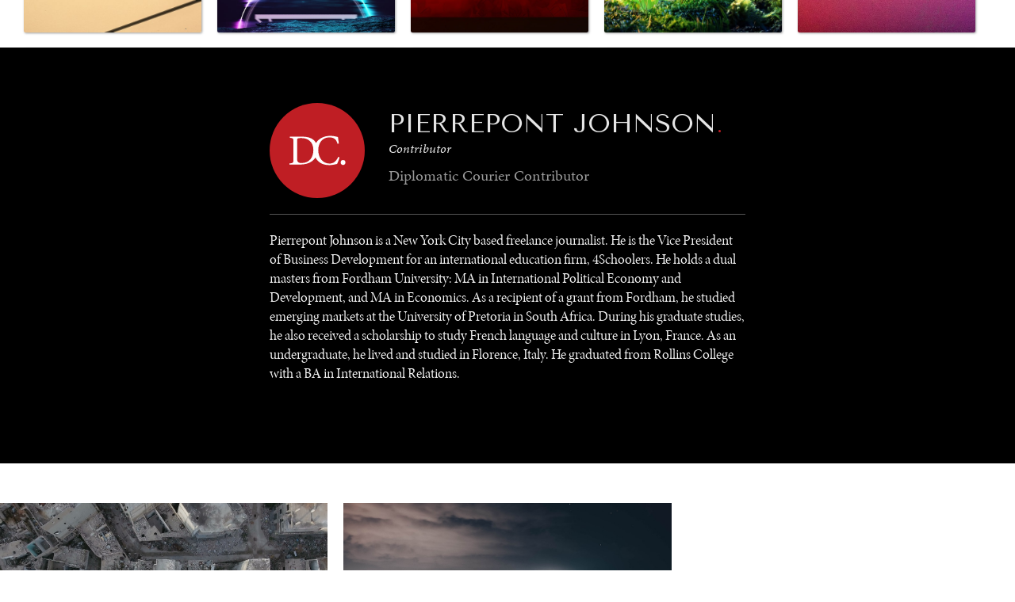

--- FILE ---
content_type: text/html
request_url: https://www.diplomaticourier.com/people/pierrepont-johnson
body_size: 11563
content:
<!DOCTYPE html><!-- Last Published: Tue Jan 20 2026 18:42:08 GMT+0000 (Coordinated Universal Time) --><html data-wf-domain="www.diplomaticourier.com" data-wf-page="65ca3a1597f6525922fa03dd" data-wf-site="5fa4da31b6c3a4e610fd2d5a" lang="en" data-wf-collection="65ca3a1597f6525922fa037d" data-wf-item-slug="pierrepont-johnson"><head><meta charset="utf-8"/><title>Pierrepont Johnson  // Contributor</title><meta content="Pierrepont Johnson is a New York City based freelance journalist. He is the Vice President of Business Development for an international education firm, 4Schoolers. He holds a dual masters from Fordham University: MA in International Political Economy and Development, and MA in Economics. // Diplomatic Courier" name="description"/><meta content="Pierrepont Johnson  // Contributor" property="og:title"/><meta content="Pierrepont Johnson is a New York City based freelance journalist. He is the Vice President of Business Development for an international education firm, 4Schoolers. He holds a dual masters from Fordham University: MA in International Political Economy and Development, and MA in Economics. // Diplomatic Courier" property="og:description"/><meta content="" property="og:image"/><meta content="Pierrepont Johnson  // Contributor" property="twitter:title"/><meta content="Pierrepont Johnson is a New York City based freelance journalist. He is the Vice President of Business Development for an international education firm, 4Schoolers. He holds a dual masters from Fordham University: MA in International Political Economy and Development, and MA in Economics. // Diplomatic Courier" property="twitter:description"/><meta content="" property="twitter:image"/><meta property="og:type" content="website"/><meta content="summary_large_image" name="twitter:card"/><meta content="width=device-width, initial-scale=1" name="viewport"/><link href="https://cdn.prod.website-files.com/5fa4da31b6c3a4e610fd2d5a/css/the-diplomatic-courier.shared.4d4404f63.min.css" rel="stylesheet" type="text/css" integrity="sha384-TUQE9jx/xHp3stqXG48QFgVS1mAQ5pgFHJMhEcX9smafOloTm/XB75tqnnDtO7/N" crossorigin="anonymous"/><link href="https://fonts.googleapis.com" rel="preconnect"/><link href="https://fonts.gstatic.com" rel="preconnect" crossorigin="anonymous"/><script src="https://ajax.googleapis.com/ajax/libs/webfont/1.6.26/webfont.js" type="text/javascript"></script><script type="text/javascript">WebFont.load({  google: {    families: ["Montserrat:100,100italic,200,200italic,300,300italic,400,400italic,500,500italic,600,600italic,700,700italic,800,800italic,900,900italic","Tenor Sans:regular","Source Serif Pro:regular,700","Libre Franklin:regular,600"]  }});</script><script src="https://use.typekit.net/kao3qjv.js" type="text/javascript"></script><script type="text/javascript">try{Typekit.load();}catch(e){}</script><script type="text/javascript">!function(o,c){var n=c.documentElement,t=" w-mod-";n.className+=t+"js",("ontouchstart"in o||o.DocumentTouch&&c instanceof DocumentTouch)&&(n.className+=t+"touch")}(window,document);</script><link href="https://cdn.prod.website-files.com/5fa4da31b6c3a4e610fd2d5a/5fa4da31b6c3a47915fd2d8f_favicon.png" rel="shortcut icon" type="image/x-icon"/><link href="https://cdn.prod.website-files.com/5fa4da31b6c3a4e610fd2d5a/5fa4da31b6c3a46695fd2d90_DC-webclip.png" rel="apple-touch-icon"/><script async="" src="https://www.googletagmanager.com/gtag/js?id=UA-917227-4"></script><script type="text/javascript">window.dataLayer = window.dataLayer || [];function gtag(){dataLayer.push(arguments);}gtag('js', new Date());gtag('config', 'UA-917227-4', {'anonymize_ip': false});</script><script async src="https://cdn.jsdelivr.net/npm/@finsweet/cookie-consent@1/fs-cc.js" fs-cc-mode="opt-in"></script>

<style>
  body {
  -moz-font-feature-settings: "liga" on;
  -moz-osx-font-smoothing: grayscale;
  -webkit-font-smoothing: antialiased;
  font-feature-settings: "liga" on;
  text-rendering: optimizeLegibility;
}
</style>

<style>
div.paragraph.w-richtext{
  white-space: pre-line !important;
  }
  br {display:none;}

</style>
<script>
function printContent(el){
	var restorepage = document.body.innerHTML;
	var printcontent = document.getElementById(el).innerHTML;
	document.body.innerHTML = printcontent;
	window.print();
	document.body.innerHTML = restorepage;
}
</script>

<script type="text/javascript">
    (function(c,l,a,r,i,t,y){
        c[a]=c[a]||function(){(c[a].q=c[a].q||[]).push(arguments)};
        t=l.createElement(r);t.async=1;t.src="https://www.clarity.ms/tag/"+i;
        y=l.getElementsByTagName(r)[0];y.parentNode.insertBefore(t,y);
    })(window, document, "clarity", "script", "dcuaplnq77");
</script>



<script>
document.addEventListener('DOMContentLoaded', function() {
    // Select all anchors and images within the document
    var links = document.querySelectorAll('a[href^="http://"], img[src^="http://"]');

    // Iterate over each link and replace 'http' with 'https'
    links.forEach(function(link) {
        if (link.href) {
            link.href = link.href.replace('http://', 'https://');
        } else if (link.src) {
            link.src = link.src.replace('http://', 'https://');
        }
    });
});
</script>

 <script type="application/ld+json">
    {
      "@context": "https://schema.org",
      "@type": "Organization",
      "image": "https://assets-global.website-files.com/5fa4da31b6c3a4e610fd2d5a/5fa4da31b6c3a467a9fd2ddb_dc.logo.white.full.svg",
      "url": "https://www.diplomaticourier.com",
      "sameAs": ["https://diplomaticourier.com"],
      "logo": "https://assets-global.website-files.com/5fa4da31b6c3a4e610fd2d5a/5fa4da31b6c3a467a9fd2ddb_dc.logo.white.full.svg",
      "name": "Diplomatic Courier",
      "description": "Connecting global publics to leaders in international affairs, diplomacy, social good, technology, business, and more."
    }
    </script><link rel="canonical" href="https://www.diplomaticourier.com/people/pierrepont-johnson" />
<meta property="og:url" content="https://www.diplomaticourier.com/people/pierrepont-johnson"></head><body><div data-collapse="tiny" data-animation="default" data-duration="400" data-easing="ease" data-easing2="ease" role="banner" class="navigation w-nav"><div data-w-id="06cb82c4-68a2-2c88-e447-ad93b93c221f" class="nav-menu"><a href="/" class="navigation-link main-nav w-inline-block"><div>home</div></a><a href="/about" class="navigation-link main-nav w-inline-block"><div>About</div></a><a href="/team" class="navigation-link main-nav w-inline-block"><div>Team</div></a><a href="/news-media" class="navigation-link main-nav w-inline-block"><div>News &amp; Media</div></a><a href="/print" class="navigation-link main-nav w-inline-block"><div>In Print</div></a><a href="/latest-posts" class="navigation-link main-nav w-inline-block"><div>all articles</div></a><a href="/submissions" class="navigation-link main-nav w-inline-block"><div>submissions</div></a></div><div class="navigation-container"><div class="main-nav-left"><a data-w-id="42f40efb-e7de-1589-e3f6-a477a8b94057" href="#" class="nav-icon-container w-inline-block"><div data-w-id="935fe8c2-7f82-a651-b908-bcb875b6e40c" class="menu-line"></div><div data-w-id="1faf7ea5-762c-0a3c-0144-a34f1a8f4b53" class="menu-line"></div><div data-w-id="2f146f24-5d38-01bd-5874-e4b99f1ee583" class="menu-line"></div></a><a href="/" class="logo main-nav-brand w-inline-block"><img src="https://cdn.prod.website-files.com/5fa4da31b6c3a4e610fd2d5a/5fa4da31b6c3a467a9fd2ddb_dc.logo.white.full.svg" alt="" class="image-logo"/></a><div class="subnav-top"><div class="subnav-topics-list"><div class="collection-list-wrapper w-dyn-list"><div role="list" class="topics-list w-dyn-items"><div role="listitem" class="subnav-list-item inline-list-item w-dyn-item"><a href="/topics/diplomacy" class="sub-nav-link" data-ix="subnav-close-2">Diplomacy</a></div><div role="listitem" class="subnav-list-item inline-list-item w-dyn-item"><a href="/topics/economy" class="sub-nav-link" data-ix="subnav-close-2">Economy</a></div><div role="listitem" class="subnav-list-item inline-list-item w-dyn-item"><a href="/topics/energy" class="sub-nav-link" data-ix="subnav-close-2">Energy</a></div><div role="listitem" class="subnav-list-item inline-list-item w-dyn-item"><a href="/topics/environment" class="sub-nav-link" data-ix="subnav-close-2">Environment</a></div><div role="listitem" class="subnav-list-item inline-list-item w-dyn-item"><a href="/topics/health" class="sub-nav-link" data-ix="subnav-close-2">Health</a></div><div role="listitem" class="subnav-list-item inline-list-item w-dyn-item"><a href="/topics/politics" class="sub-nav-link" data-ix="subnav-close-2">Politics</a></div><div role="listitem" class="subnav-list-item inline-list-item w-dyn-item"><a href="/topics/security" class="sub-nav-link" data-ix="subnav-close-2">Security</a></div><div role="listitem" class="subnav-list-item inline-list-item w-dyn-item"><a href="/topics/technology" class="sub-nav-link" data-ix="subnav-close-2">Technology</a></div></div></div><div class="sub-nav-divider"></div><a data-w-id="4d061a5c-f987-2f90-12ec-ad08f5d8a8aa" href="#" class="sub-nav-link hide w-inline-block"><div>Browse All</div></a><a data-w-id="eee1bb03-3726-b3d0-6888-96758359627a" href="#" class="view-more-topics w-inline-block"></a></div></div></div><div class="mn-middle hide" data-ix="subnav-hover-fix"><a href="#" class="mn-channel-image w-inline-block"></a><a href="#" class="sub-nav-open w-inline-block" data-ix="subnav-open"></a><a href="#" class="close-subnav-button w-inline-block" data-ix="subnav-close"></a></div><div class="main-nav-right"><a data-w-id="9b4ebe1a-9f4c-0dab-11f9-58dc82b8c428" href="#" target="_blank" class="nav-center-dropdown-icon browse desktop-hide w-inline-block"><div>browse</div></a><a rel="noopener" href="https://57be155b.sibforms.com/serve/[base64]" target="_blank" class="nav-center-dropdown-icon browse mobile-hide w-inline-block"><div><strong class="bold-text-3">Newsletter</strong></div></a><a rel="noopener" href="https://worldin2050.diplomaticourier.com/" target="_blank" class="nav-center-dropdown-icon browse mobile-hide w-inline-block"><div>World in 2050</div></a><div class="search-button-container"><a data-w-id="d92e23fa-813c-7fdc-6a80-95ffd9337ba1" href="#" class="search-toggle-button w-inline-block"></a></div></div></div><div class="search-overlay-container initial"><form action="/search" class="search-field-container w-form"><input class="search-input w-input" maxlength="256" name="query" placeholder="I&#x27;m looking for…" type="search" id="search" required=""/><input type="submit" class="search-button w-button" value="Search"/></form><a href="#" class="cancel-search-button w-inline-block" data-ix="hide-search-overlay"></a></div><div class="browse-menu initial"><div class="browse-menu-header"><div class="browse-header-left"><div class="dc-brand"></div><div>Browse Articles</div></div><a data-w-id="7ae7f685-c24d-535c-44cf-5fac09999a9a" href="#" class="close-browser-overlay w-inline-block"></a></div><div class="browse-section twothirds"><h3>topics</h3><div class="w-dyn-list"><div role="list" class="browse-list w-dyn-items"><div role="listitem" class="browse-item w-dyn-item"><a data-w-id="16f3f98b-1d39-3f87-e4e3-00d8ce215860" href="/topics/brics" class="w-inline-block"><div>BRICS</div></a></div><div role="listitem" class="browse-item w-dyn-item"><a data-w-id="16f3f98b-1d39-3f87-e4e3-00d8ce215860" href="/topics/book-review" class="w-inline-block"><div>Book Reviews</div></a></div><div role="listitem" class="browse-item w-dyn-item"><a data-w-id="16f3f98b-1d39-3f87-e4e3-00d8ce215860" href="/topics/cities" class="w-inline-block"><div>Cities</div></a></div><div role="listitem" class="browse-item w-dyn-item"><a data-w-id="16f3f98b-1d39-3f87-e4e3-00d8ce215860" href="/topics/culture" class="w-inline-block"><div>Culture</div></a></div><div role="listitem" class="browse-item w-dyn-item"><a data-w-id="16f3f98b-1d39-3f87-e4e3-00d8ce215860" href="/topics/diplomacy" class="w-inline-block"><div>Diplomacy</div></a></div><div role="listitem" class="browse-item w-dyn-item"><a data-w-id="16f3f98b-1d39-3f87-e4e3-00d8ce215860" href="/topics/economy" class="w-inline-block"><div>Economy</div></a></div><div role="listitem" class="browse-item w-dyn-item"><a data-w-id="16f3f98b-1d39-3f87-e4e3-00d8ce215860" href="/topics/education" class="w-inline-block"><div>Education</div></a></div><div role="listitem" class="browse-item w-dyn-item"><a data-w-id="16f3f98b-1d39-3f87-e4e3-00d8ce215860" href="/topics/energy" class="w-inline-block"><div>Energy</div></a></div><div role="listitem" class="browse-item w-dyn-item"><a data-w-id="16f3f98b-1d39-3f87-e4e3-00d8ce215860" href="/topics/environment" class="w-inline-block"><div>Environment</div></a></div><div role="listitem" class="browse-item w-dyn-item"><a data-w-id="16f3f98b-1d39-3f87-e4e3-00d8ce215860" href="/topics/food-security" class="w-inline-block"><div>Food Security</div></a></div><div role="listitem" class="browse-item w-dyn-item"><a data-w-id="16f3f98b-1d39-3f87-e4e3-00d8ce215860" href="/topics/global-talent-summit" class="w-inline-block"><div>Global Talent Summit</div></a></div><div role="listitem" class="browse-item w-dyn-item"><a data-w-id="16f3f98b-1d39-3f87-e4e3-00d8ce215860" href="/topics/governance" class="w-inline-block"><div>Governance</div></a></div><div role="listitem" class="browse-item w-dyn-item"><a data-w-id="16f3f98b-1d39-3f87-e4e3-00d8ce215860" href="/topics/health" class="w-inline-block"><div>Health</div></a></div><div role="listitem" class="browse-item w-dyn-item"><a data-w-id="16f3f98b-1d39-3f87-e4e3-00d8ce215860" href="/topics/human-rights" class="w-inline-block"><div>Human Rights</div></a></div><div role="listitem" class="browse-item w-dyn-item"><a data-w-id="16f3f98b-1d39-3f87-e4e3-00d8ce215860" href="/topics/opinion" class="w-inline-block"><div>Opinion</div></a></div><div role="listitem" class="browse-item w-dyn-item"><a data-w-id="16f3f98b-1d39-3f87-e4e3-00d8ce215860" href="/topics/politics" class="w-inline-block"><div>Politics</div></a></div><div role="listitem" class="browse-item w-dyn-item"><a data-w-id="16f3f98b-1d39-3f87-e4e3-00d8ce215860" href="/topics/report-reviews" class="w-inline-block"><div>Report Reviews</div></a></div><div role="listitem" class="browse-item w-dyn-item"><a data-w-id="16f3f98b-1d39-3f87-e4e3-00d8ce215860" href="/topics/security" class="w-inline-block"><div>Security</div></a></div><div role="listitem" class="browse-item w-dyn-item"><a data-w-id="16f3f98b-1d39-3f87-e4e3-00d8ce215860" href="/topics/sponsored" class="w-inline-block"><div>Sponsored</div></a></div><div role="listitem" class="browse-item w-dyn-item"><a data-w-id="16f3f98b-1d39-3f87-e4e3-00d8ce215860" href="/topics/technology" class="w-inline-block"><div>Technology</div></a></div><div role="listitem" class="browse-item w-dyn-item"><a data-w-id="16f3f98b-1d39-3f87-e4e3-00d8ce215860" href="/topics/travel" class="w-inline-block"><div>Travel</div></a></div></div></div></div><div class="browse-section onethird"><h3>Regions</h3><div class="w-dyn-list"><div role="list" class="browse-list regions w-dyn-items"><div role="listitem" class="browse-item half w-dyn-item"><a data-w-id="6e7f406c-dba8-3fd6-b7ee-31ed6ef2e4c2" href="/regions/africa" class="w-inline-block"><div>Africa</div></a></div><div role="listitem" class="browse-item half w-dyn-item"><a data-w-id="6e7f406c-dba8-3fd6-b7ee-31ed6ef2e4c2" href="/regions/asia" class="w-inline-block"><div>Asia</div></a></div><div role="listitem" class="browse-item half w-dyn-item"><a data-w-id="6e7f406c-dba8-3fd6-b7ee-31ed6ef2e4c2" href="/regions/central-asia" class="w-inline-block"><div>Central Asia</div></a></div><div role="listitem" class="browse-item half w-dyn-item"><a data-w-id="6e7f406c-dba8-3fd6-b7ee-31ed6ef2e4c2" href="/regions/europe" class="w-inline-block"><div>Europe</div></a></div><div role="listitem" class="browse-item half w-dyn-item"><a data-w-id="6e7f406c-dba8-3fd6-b7ee-31ed6ef2e4c2" href="/regions/global" class="w-inline-block"><div>Global</div></a></div><div role="listitem" class="browse-item half w-dyn-item"><a data-w-id="6e7f406c-dba8-3fd6-b7ee-31ed6ef2e4c2" href="/regions/latin-america" class="w-inline-block"><div>Latin America</div></a></div><div role="listitem" class="browse-item half w-dyn-item"><a data-w-id="6e7f406c-dba8-3fd6-b7ee-31ed6ef2e4c2" href="/regions/middle-east-north-africa" class="w-inline-block"><div>Middle East/North Africa</div></a></div><div role="listitem" class="browse-item half w-dyn-item"><a data-w-id="6e7f406c-dba8-3fd6-b7ee-31ed6ef2e4c2" href="/regions/north-america" class="w-inline-block"><div>North America</div></a></div><div role="listitem" class="browse-item half w-dyn-item"><a data-w-id="6e7f406c-dba8-3fd6-b7ee-31ed6ef2e4c2" href="/regions/oceania" class="w-inline-block"><div>Oceania</div></a></div></div></div></div><div class="browse-section"><h3>channels</h3><div class="w-dyn-list"><div role="list" class="browse-channels-wrapper w-dyn-items"><div role="listitem" class="channel-browse-item w-dyn-item"><a data-w-id="8d1c3dbb-fc34-5dc1-32cf-61e85a0b4f20" style="background-image:url(&quot;https://cdn.prod.website-files.com/5fa4da31b6c3a45d2cfd2d5d/67f426c760e3599bcae85f5c_65947af379c17e370458eb35_Around%20the%20World%20Channel%20-%20Diplomatic%20Courier-min.jpeg&quot;)" href="/channel/around-the-world" class="channel-browse-block-item w-inline-block"><div class="print-issue-spacer"></div><div class="browse-channel-overlay"><div class="browse-channel-title">Around the World</div><div>Exploring our world through photography and storytelling.</div></div></a></div><div role="listitem" class="channel-browse-item w-dyn-item"><a data-w-id="8d1c3dbb-fc34-5dc1-32cf-61e85a0b4f20" style="background-image:url(&quot;https://cdn.prod.website-files.com/5fa4da31b6c3a45d2cfd2d5d/67f426a946d4db6c6e7dce06_65947c377c087566823b22f2_Ballot%20Box%20Channel%20-%20Diplomatic%20Courier-min.jpeg&quot;)" href="/channel/ballot-box" class="channel-browse-block-item w-inline-block"><div class="print-issue-spacer"></div><div class="browse-channel-overlay"><div class="browse-channel-title">Ballot Box</div><div>Coverage and analysis of elections, wherever they happen.</div></div></a></div><div role="listitem" class="channel-browse-item w-dyn-item"><a data-w-id="8d1c3dbb-fc34-5dc1-32cf-61e85a0b4f20" style="background-image:url(&quot;https://cdn.prod.website-files.com/5fa4da31b6c3a45d2cfd2d5d/67f425075e03548b2a1e39be_67cb389de706ac063501a80a_Eight%20Billion%20Voices%20Channel%20Image-min.jpg&quot;)" href="/channel/eight-billion-voices" class="channel-browse-block-item w-inline-block"><div class="print-issue-spacer"></div><div class="browse-channel-overlay"><div class="browse-channel-title">Eight Billion Voices</div><div>Surveys and polls on the most important issues affecting the world’s population.</div></div></a></div><div role="listitem" class="channel-browse-item w-dyn-item"><a data-w-id="8d1c3dbb-fc34-5dc1-32cf-61e85a0b4f20" style="background-image:url(&quot;https://cdn.prod.website-files.com/5fa4da31b6c3a45d2cfd2d5d/67f42690fee9fa4f5495f915_6245997f7224b1e840052321_Saving%20Gaia%20Channel%20Hero-min.jpeg&quot;)" href="/channel/saving-gaia-energy-transition" class="channel-browse-block-item w-inline-block"><div class="print-issue-spacer"></div><div class="browse-channel-overlay"><div class="browse-channel-title">Saving Gaia</div><div>Saving ourselves by preserving our ecosystems.</div></div></a></div><div role="listitem" class="channel-browse-item w-dyn-item"><a data-w-id="8d1c3dbb-fc34-5dc1-32cf-61e85a0b4f20" style="background-image:url(&quot;https://cdn.prod.website-files.com/5fa4da31b6c3a45d2cfd2d5d/67f4252978ba851b4b9b3440_670067acc95a3e6a01c7d689_radar-3872884_1280-min.jpg&quot;)" href="/channel/under-the-radar" class="channel-browse-block-item w-inline-block"><div class="print-issue-spacer"></div><div class="browse-channel-overlay"><div class="browse-channel-title">Under the Radar</div><div>Under–the–radar stories from around the world.</div></div></a></div><div role="listitem" class="channel-browse-item w-dyn-item"><a data-w-id="8d1c3dbb-fc34-5dc1-32cf-61e85a0b4f20" style="background-image:url(&quot;https://cdn.prod.website-files.com/5fa4da31b6c3a45d2cfd2d5d/67f4241f6840df6ee3425eac_5ff87e866361cd1eecf5f3a4_bigstock-United-Nations-Building-In-New-103020263-min.jpg&quot;)" href="/channel/grand-summitry" class="channel-browse-block-item w-inline-block"><div class="print-issue-spacer"></div><div class="browse-channel-overlay"><div class="browse-channel-title">Grand Summitry</div><div>Exploring the path to achieving international commitments &amp; global goals. </div></div></a></div><div role="listitem" class="channel-browse-item w-dyn-item"><a data-w-id="8d1c3dbb-fc34-5dc1-32cf-61e85a0b4f20" style="background-image:url(&quot;https://cdn.prod.website-files.com/5fa4da31b6c3a45d2cfd2d5d/67f425c85a0692ce0081c3f8_659492ab08855088a76a67b7_Wellbeing%20Channel%20-%20Diplomatic%20Courier-min.jpeg&quot;)" href="/channel/individual-societal-wellbeing" class="channel-browse-block-item w-inline-block"><div class="print-issue-spacer"></div><div class="browse-channel-overlay"><div class="browse-channel-title">Individual, Societal Wellbeing</div><div>What ails us, physically and mentally, requires holistic solutions. </div></div></a></div><div role="listitem" class="channel-browse-item w-dyn-item"><a data-w-id="8d1c3dbb-fc34-5dc1-32cf-61e85a0b4f20" style="background-image:url(&quot;https://cdn.prod.website-files.com/5fa4da31b6c3a45d2cfd2d5d/67f424c74f359762524b4d0d_65948d7a78247a16b23095c2_Governance%20Channel%20-%20Diplomatic%20Courier-min.jpeg&quot;)" href="/channel/institutions-under-pressure" class="channel-browse-block-item w-inline-block"><div class="print-issue-spacer"></div><div class="browse-channel-overlay"><div class="browse-channel-title">Institutions Under Pressure</div><div>Trust in, effectiveness of our societal and governance institutions is failing.</div></div></a></div><div role="listitem" class="channel-browse-item w-dyn-item"><a data-w-id="8d1c3dbb-fc34-5dc1-32cf-61e85a0b4f20" style="background-image:url(&quot;https://cdn.prod.website-files.com/5fa4da31b6c3a45d2cfd2d5d/67f42584f5669757e6196881_67006a6e5e143579a668867a_bigstock-Growth-D-62225549-min.png&quot;)" href="/channel/media-amp-news" class="channel-browse-block-item w-inline-block"><div class="print-issue-spacer"></div><div class="browse-channel-overlay"><div class="browse-channel-title">News &amp; Media</div><div>News about Diplomatic Courier.</div></div></a></div><div role="listitem" class="channel-browse-item w-dyn-item"><a data-w-id="8d1c3dbb-fc34-5dc1-32cf-61e85a0b4f20" style="background-image:url(&quot;https://cdn.prod.website-files.com/5fa4da31b6c3a45d2cfd2d5d/67f425a73131d4f5b478c122_6594890d8306fdd4ff09371b_Exponential%20Tech%20Channel%20-%20Diplomatic%20Courier-min.jpeg&quot;)" href="/channel/our-digital-future" class="channel-browse-block-item w-inline-block"><div class="print-issue-spacer"></div><div class="browse-channel-overlay"><div class="browse-channel-title">Our Digital Future</div><div>Exponential technologies and their impact on human flourishing.</div></div></a></div><div role="listitem" class="channel-browse-item w-dyn-item"><a data-w-id="8d1c3dbb-fc34-5dc1-32cf-61e85a0b4f20" style="background-image:url(&quot;https://cdn.prod.website-files.com/5fa4da31b6c3a45d2cfd2d5d/67f42550d1a25ac6d5f39a8c_65ece1b0e75db3ce3911fd50_AdobeStock_198803041-min.jpeg&quot;)" href="/channel/rebalancing-education-work" class="channel-browse-block-item w-inline-block"><div class="print-issue-spacer"></div><div class="browse-channel-overlay"><div class="browse-channel-title">Rebalancing Education &amp; Work</div><div>Making our education systems and labor markets future-ready. </div></div></a></div><div role="listitem" class="channel-browse-item w-dyn-item"><a data-w-id="8d1c3dbb-fc34-5dc1-32cf-61e85a0b4f20" style="background-image:url(&quot;https://cdn.prod.website-files.com/5fa4da31b6c3a45d2cfd2d5d/67f4249fe4e06ffe12885b19_65948e17b96b910ee007efd7_War%20and%20Peace%20Channel%20-%20Diplomatic%20Courier-min.jpeg&quot;)" href="/channel/war-peace" class="channel-browse-block-item w-inline-block"><div class="print-issue-spacer"></div><div class="browse-channel-overlay"><div class="browse-channel-title">War &amp; Peace</div><div>Geopolitical competition and its consequences.</div></div></a></div><div role="listitem" class="channel-browse-item w-dyn-item"><a data-w-id="8d1c3dbb-fc34-5dc1-32cf-61e85a0b4f20" style="background-image:url(&quot;https://cdn.prod.website-files.com/5fa4da31b6c3a45d2cfd2d5d/67f425e16840df6ee3441a6e_5fa4da31b6c3a4064ffd49e3_christian-wiediger-1XGlbRjt92Q-unsplash-min.jpg&quot;)" href="/channel/dialogue-of-civilizations" class="channel-browse-block-item w-inline-block"><div class="print-issue-spacer"></div><div class="browse-channel-overlay"><div class="browse-channel-title">Dialogue of Civilizations</div><div>Searching for common ground in a divided world.</div></div></a></div></div></div></div></div></div><div class="title-section black"><div class="title-container"><div class="flex-top"><div class="thumb-container"><div class="team-thumb"><div style="background-image:none" class="team-thumb-photo"></div></div><div class="style-lines-container hide"><div class="style-line"></div><div class="style-line"></div></div></div><div class="bio-content-container"><div class="contributor-name"><h2 class="team-name">Pierrepont Johnson</h2><h2 class="team-name inline-period _2">.</h2><div class="italic">Contributor</div><div class="contributor-sub"><div class="gray-text"><div class="inline-text-display">Diplomatic Courier</div><div class="inline-text-display">Contributor</div><div class="w-dyn-bind-empty"></div></div></div></div></div></div><div class="contributor-bio"><div class="profile-contact-block"><a href="#" class="social-link w-inline-block w-condition-invisible"><img src="https://cdn.prod.website-files.com/5fa4da31b6c3a4e610fd2d5a/5fa4da31b6c3a4173efd2dcf_icon.white.twitter.svg" alt=""/></a><a href="#" class="social-link w-inline-block w-condition-invisible"><img src="https://cdn.prod.website-files.com/5fa4da31b6c3a4e610fd2d5a/5fa4da31b6c3a437f3fd2db4_icon.white.facebook.svg" alt=""/></a><a href="#" class="social-link w-inline-block w-condition-invisible"><img src="https://cdn.prod.website-files.com/5fa4da31b6c3a4e610fd2d5a/5fa4da31b6c3a4449dfd2d94_icon.white.linkedin.svg" alt=""/></a><a href="#" class="social-link w-inline-block w-condition-invisible"><img src="https://cdn.prod.website-files.com/5fa4da31b6c3a4e610fd2d5a/5fa4da31b6c3a41723fd2da7_icon.white.instagram.svg" alt=""/></a><a href="#" class="social-link w-inline-block w-condition-invisible"><img src="https://cdn.prod.website-files.com/5fa4da31b6c3a4e610fd2d5a/5fa4da31b6c3a42f5cfd2dd3_icon.white.email.svg" alt=""/></a></div><div class="w-richtext"><p>Pierrepont Johnson is a New York City based freelance journalist. He is the Vice President of Business Development for an international education firm, 4Schoolers. He holds a dual masters from Fordham University: MA in International Political Economy and Development, and MA in Economics. As a recipient of a grant from Fordham, he studied emerging markets at the University of Pretoria in South Africa. During his graduate studies, he also received a scholarship to study French language and culture in Lyon, France. As an undergraduate, he lived and studied in Florence, Italy. He graduated from Rollins College with a BA in International Relations.</p></div></div></div></div><div><div class="posts-collection-list second paginate-list w-dyn-list"><div role="list" class="posts-collection-list list-view w-dyn-items w-row"><div role="listitem" class="_3-collection-item w-dyn-item w-col w-col-6"><a style="background-image:url(&quot;https://cdn.prod.website-files.com/5fa4da31b6c3a45d2cfd2d5d/600f22ef2f7c8467952ab85c_AdobeStock_158454047.jpeg&quot;)" href="/posts/syria-needs-a-reconstruction-plan-not-more-sanctions" class="posts-image w-inline-block"><div class="post-image-spacer"></div><div class="default-cover-image w-condition-invisible"><div class="default-cover-image-pattern"></div><div class="default-cover-image-pattern brandmark"></div></div><div class="default-cover-image w-condition-invisible"><div class="default-cover-image-pattern"></div><div class="default-cover-image-pattern brandmark"></div></div></a><div class="post-info-text smaller-info-area"><div class="breaking-news w-condition-invisible"><div>Breaking News</div></div><a href="#" class="channel-tag w-inline-block w-condition-invisible"><div class="inline-text-display">Channel |</div><div class="inline-text-display itallic w-dyn-bind-empty"></div></a><a href="/posts/syria-needs-a-reconstruction-plan-not-more-sanctions" class="post-title w-inline-block"><h2 class="post-item-title smaller">Syria Needs a Reconstruction Plan, Not More Sanctions</h2></a><div class="post-summary-text-container"><div class="post-summary-text w-condition-invisible">Sponsored</div><a href="/regions/middle-east-north-africa" class="post-summary-text link">Middle East/North Africa</a><a href="/topics/human-rights" class="post-summary-text link">Human Rights</a><div class="post-summary-text">//</div><div class="post-summary-text">January 26, 2021</div></div></div></div><div role="listitem" class="_3-collection-item w-dyn-item w-col w-col-6"><a style="background-image:url(&quot;https://cdn.prod.website-files.com/5fa4da31b6c3a45d2cfd2d5d/5fa4da31b6c3a4fb8dfd4b32_daggy-j-ali-MUcM3GCCQPk-unsplash.jpg&quot;)" href="/posts/how-ethiopia-can-become-the-next-china" class="posts-image w-inline-block"><div class="post-image-spacer"></div><div class="default-cover-image w-condition-invisible"><div class="default-cover-image-pattern"></div><div class="default-cover-image-pattern brandmark"></div></div><div class="default-cover-image w-condition-invisible"><div class="default-cover-image-pattern"></div><div class="default-cover-image-pattern brandmark"></div></div></a><div class="post-info-text smaller-info-area"><div class="breaking-news w-condition-invisible"><div>Breaking News</div></div><a href="#" class="channel-tag w-inline-block w-condition-invisible"><div class="inline-text-display">Channel |</div><div class="inline-text-display itallic w-dyn-bind-empty"></div></a><a href="/posts/how-ethiopia-can-become-the-next-china" class="post-title w-inline-block"><h2 class="post-item-title smaller">How Ethiopia Can Become the Next China</h2></a><div class="post-summary-text-container"><div class="post-summary-text w-condition-invisible">Sponsored</div><a href="/regions/africa" class="post-summary-text link">Africa</a><a href="/topics/opinion" class="post-summary-text link">Opinion</a><div class="post-summary-text">//</div><div class="post-summary-text">June 9, 2020</div></div></div></div></div><div role="navigation" aria-label="List" class="w-pagination-wrapper pagination"></div></div></div><div class="footer"><div class="container-footer"><div class="container"><div class="top-section footer-top"><div class="footer-top-left"><a href="#" class="logo cc-footer w-inline-block"><img src="https://cdn.prod.website-files.com/5fa4da31b6c3a4e610fd2d5a/5fa4da31b6c3a43ae5fd2d85_logo.dc.white.red.brandmark.svg" alt="Diplomatic Courier
" class="image-logo footer-logo"/><img src="https://cdn.prod.website-files.com/5fa4da31b6c3a4e610fd2d5a/5fa4da31b6c3a4e92afd2d96_logo.dc.red.full.svg" alt=""/></a><div class="main-nav-tagline footer-tagline">A Global Affairs Media Network</div></div><div class="w-embed"><h2 style="font-size: 20px; margin-bottom: 30px; margin-left: 0px;">Newsletter signup</h2>
<p><a href="https://57be155b.sibforms.com/serve/[base64]" target="_blank" style="display: inline-block; background-color: #ffffff; color: #000000; text-decoration: none; padding: 10px 20px; border: 1px solid #000000; border-radius: 6px;">Subscribe here</a></p></div></div></div><div class="separator-footer"><div class="separator-color footer-line"></div></div><div class="container"><div class="bottom"><div class="footer-links-container"><div class="footer-links"><div class="footer-title-text">channels</div><div class="footer-links-inner"><div class="w-dyn-list"><div role="list" class="w-dyn-items"><div role="listitem" class="w-dyn-item"><div class="nav-link footer-link _2"><a href="/channel/around-the-world" class="inline-text-display light-gray-link-text">Around the World</a></div></div><div role="listitem" class="w-dyn-item"><div class="nav-link footer-link _2"><a href="/channel/ballot-box" class="inline-text-display light-gray-link-text">Ballot Box</a></div></div><div role="listitem" class="w-dyn-item"><div class="nav-link footer-link _2"><a href="/channel/eight-billion-voices" class="inline-text-display light-gray-link-text">Eight Billion Voices</a></div></div><div role="listitem" class="w-dyn-item"><div class="nav-link footer-link _2"><a href="/channel/saving-gaia-energy-transition" class="inline-text-display light-gray-link-text">Saving Gaia</a></div></div><div role="listitem" class="w-dyn-item"><div class="nav-link footer-link _2"><a href="/channel/under-the-radar" class="inline-text-display light-gray-link-text">Under the Radar</a></div></div></div></div><div class="footer-list-container-toggle"><div class="w-dyn-list"><div role="list" class="w-dyn-items"><div role="listitem" class="w-dyn-item"><div class="nav-link footer-link _2"><a href="/channel/grand-summitry" class="inline-text-display light-gray-link-text">Grand Summitry</a></div></div><div role="listitem" class="w-dyn-item"><div class="nav-link footer-link _2"><a href="/channel/individual-societal-wellbeing" class="inline-text-display light-gray-link-text">Individual, Societal Wellbeing</a></div></div><div role="listitem" class="w-dyn-item"><div class="nav-link footer-link _2"><a href="/channel/institutions-under-pressure" class="inline-text-display light-gray-link-text">Institutions Under Pressure</a></div></div><div role="listitem" class="w-dyn-item"><div class="nav-link footer-link _2"><a href="/channel/media-amp-news" class="inline-text-display light-gray-link-text">News &amp; Media</a></div></div><div role="listitem" class="w-dyn-item"><div class="nav-link footer-link _2"><a href="/channel/our-digital-future" class="inline-text-display light-gray-link-text">Our Digital Future</a></div></div><div role="listitem" class="w-dyn-item"><div class="nav-link footer-link _2"><a href="/channel/rebalancing-education-work" class="inline-text-display light-gray-link-text">Rebalancing Education &amp; Work</a></div></div><div role="listitem" class="w-dyn-item"><div class="nav-link footer-link _2"><a href="/channel/war-peace" class="inline-text-display light-gray-link-text">War &amp; Peace</a></div></div><div role="listitem" class="w-dyn-item"><div class="nav-link footer-link _2"><a href="/channel/dialogue-of-civilizations" class="inline-text-display light-gray-link-text">Dialogue of Civilizations</a></div></div></div></div></div><div class="footer-more-toggle" data-ix="toggle-footer-list"><div class="nav-link footer-link _2"><a href="#" class="inline-text-display light-gray-link-text">More...</a></div></div><div class="footer-less-toggle" data-ix="toggle-footer-list-close"><div class="nav-link footer-link _2"><a href="#" class="inline-text-display light-gray-link-text">Less...</a></div></div></div></div><div class="footer-links"><div class="footer-title-text">topics</div><div class="footer-links-inner"><div class="w-dyn-list"><div role="list" class="w-dyn-items"><div role="listitem" class="w-dyn-item"><div class="nav-link footer-link _2"><a href="/topics/diplomacy" class="inline-text-display light-gray-link-text">Diplomacy</a></div></div><div role="listitem" class="w-dyn-item"><div class="nav-link footer-link _2"><a href="/topics/economy" class="inline-text-display light-gray-link-text">Economy</a></div></div><div role="listitem" class="w-dyn-item"><div class="nav-link footer-link _2"><a href="/topics/energy" class="inline-text-display light-gray-link-text">Energy</a></div></div><div role="listitem" class="w-dyn-item"><div class="nav-link footer-link _2"><a href="/topics/environment" class="inline-text-display light-gray-link-text">Environment</a></div></div><div role="listitem" class="w-dyn-item"><div class="nav-link footer-link _2"><a href="/topics/health" class="inline-text-display light-gray-link-text">Health</a></div></div></div></div><div class="footer-list-container-toggle"><div class="w-dyn-list"><div role="list" class="w-dyn-items"><div role="listitem" class="w-dyn-item"><div class="nav-link footer-link _2"><a href="/topics/politics" class="inline-text-display light-gray-link-text">Politics</a></div></div><div role="listitem" class="w-dyn-item"><div class="nav-link footer-link _2"><a href="/topics/security" class="inline-text-display light-gray-link-text">Security</a></div></div><div role="listitem" class="w-dyn-item"><div class="nav-link footer-link _2"><a href="/topics/technology" class="inline-text-display light-gray-link-text">Technology</a></div></div><div role="listitem" class="w-dyn-item"><div class="nav-link footer-link _2"><a href="/topics/book-review" class="inline-text-display light-gray-link-text">Book Reviews</a></div></div><div role="listitem" class="w-dyn-item"><div class="nav-link footer-link _2"><a href="/topics/cities" class="inline-text-display light-gray-link-text">Cities</a></div></div><div role="listitem" class="w-dyn-item"><div class="nav-link footer-link _2"><a href="/topics/culture" class="inline-text-display light-gray-link-text">Culture</a></div></div><div role="listitem" class="w-dyn-item"><div class="nav-link footer-link _2"><a href="/topics/education" class="inline-text-display light-gray-link-text">Education</a></div></div><div role="listitem" class="w-dyn-item"><div class="nav-link footer-link _2"><a href="/topics/food-security" class="inline-text-display light-gray-link-text">Food Security</a></div></div><div role="listitem" class="w-dyn-item"><div class="nav-link footer-link _2"><a href="/topics/human-rights" class="inline-text-display light-gray-link-text">Human Rights</a></div></div><div role="listitem" class="w-dyn-item"><div class="nav-link footer-link _2"><a href="/topics/report-reviews" class="inline-text-display light-gray-link-text">Report Reviews</a></div></div><div role="listitem" class="w-dyn-item"><div class="nav-link footer-link _2"><a href="/topics/governance" class="inline-text-display light-gray-link-text">Governance</a></div></div><div role="listitem" class="w-dyn-item"><div class="nav-link footer-link _2"><a href="/topics/opinion" class="inline-text-display light-gray-link-text">Opinion</a></div></div><div role="listitem" class="w-dyn-item"><div class="nav-link footer-link _2"><a href="/topics/travel" class="inline-text-display light-gray-link-text">Travel</a></div></div></div></div></div><div class="footer-more-toggle" data-ix="toggle-footer-list"><div class="nav-link footer-link _2"><a href="#" class="inline-text-display light-gray-link-text">More...</a></div></div><div class="footer-less-toggle" data-ix="toggle-footer-list-close"><div class="nav-link footer-link _2"><a href="#" class="inline-text-display light-gray-link-text">Less...</a></div></div></div></div><div class="footer-links"><div class="footer-title-text">regions</div><div class="footer-links-inner"><div class="w-dyn-list"><div role="list" class="w-dyn-items"><div role="listitem" class="w-dyn-item"><div class="nav-link footer-link _2"><a href="/regions/africa" class="inline-text-display light-gray-link-text">Africa</a></div></div><div role="listitem" class="w-dyn-item"><div class="nav-link footer-link _2"><a href="/regions/asia" class="inline-text-display light-gray-link-text">Asia</a></div></div><div role="listitem" class="w-dyn-item"><div class="nav-link footer-link _2"><a href="/regions/central-asia" class="inline-text-display light-gray-link-text">Central Asia</a></div></div><div role="listitem" class="w-dyn-item"><div class="nav-link footer-link _2"><a href="/regions/europe" class="inline-text-display light-gray-link-text">Europe</a></div></div><div role="listitem" class="w-dyn-item"><div class="nav-link footer-link _2"><a href="/regions/global" class="inline-text-display light-gray-link-text">Global</a></div></div></div></div><div class="footer-list-container-toggle"><div class="w-dyn-list"><div role="list" class="w-dyn-items"><div role="listitem" class="w-dyn-item"><div class="nav-link footer-link _2"><a href="/regions/latin-america" class="inline-text-display light-gray-link-text">Latin America</a></div></div><div role="listitem" class="w-dyn-item"><div class="nav-link footer-link _2"><a href="/regions/middle-east-north-africa" class="inline-text-display light-gray-link-text">Middle East/North Africa</a></div></div><div role="listitem" class="w-dyn-item"><div class="nav-link footer-link _2"><a href="/regions/north-america" class="inline-text-display light-gray-link-text">North America</a></div></div><div role="listitem" class="w-dyn-item"><div class="nav-link footer-link _2"><a href="/regions/oceania" class="inline-text-display light-gray-link-text">Oceania</a></div></div></div></div></div><div class="footer-more-toggle" data-ix="toggle-footer-list"><div class="nav-link footer-link _2"><a href="#" class="inline-text-display light-gray-link-text">More...</a></div></div><div class="footer-less-toggle" data-ix="toggle-footer-list-close"><div class="nav-link footer-link _2"><a href="#" class="inline-text-display light-gray-link-text">Less...</a></div></div></div></div></div><div class="separator-footer"><div class="separator-color footer-line"></div></div><div class="bottom-2"><div class="footer-links-container"><div class="footer-links"><div class="footer-title-text">Diplomatic courier</div><div class="footer-links-inner"><div class="nav-link footer-link _2"><a href="/about" class="inline-text-display light-gray-link-text">Our Mission</a></div><div class="nav-link footer-link _2"><a href="/team" class="inline-text-display light-gray-link-text">Our Team</a></div><div class="nav-link footer-link _2"><a href="/news-media" class="inline-text-display light-gray-link-text">News &amp; Media</a></div><div class="nav-link footer-link _2"><a href="/print" class="inline-text-display light-gray-link-text">In Print</a></div><div class="nav-link footer-link _2"><a href="/about#contact" class="inline-text-display light-gray-link-text">Contact</a></div></div></div><div class="footer-links"><div class="footer-title-text">Collaborate</div><div class="footer-links-inner"><a href="/submissions" class="nav-link footer-link">Submissions</a><a href="/careers" class="nav-link footer-link"></a><a href="/advertise" class="nav-link footer-link">Advertise</a></div></div><div class="footer-links"><div class="footer-title-text">follow us</div><div class="footer-links-inner"><a href="https://twitter.com/diplocourier" target="_blank" class="nav-link footer-link"></a><a href="https://www.facebook.com/diplocourier" target="_blank" class="nav-link footer-link">Facebook</a><a href="https://www.linkedin.com/company/the-diplomatic-courier/" target="_blank" class="nav-link footer-link">LinkedIn</a><a href="https://www.instagram.com/diplocourier/" target="_blank" class="nav-link footer-link">Instagram</a><a href="https://www.youtube.com/user/TheDiplomaticCourier" target="_blank" class="nav-link footer-link">YouTube</a></div></div><div class="footer-links"><div class="footer-title-text">Legal</div><div class="footer-links-inner"><a href="/privacy-policy" class="nav-link footer-link">Privacy Policy</a><a href="/cookie-policy-diplomatic-courier-a-global-affairs-media-network" class="nav-link footer-link">Cookie Policy</a><a href="/disclaimer" class="nav-link footer-link">Disclaimer</a><a href="/submission-guidelines" class="nav-link footer-link">Submission Guidelines</a></div></div></div></div></div><div class="footer-small-text">© 2006-2025 Diplomatic Courier™  is a registered trademark.  all rights reserved.</div></div></div><div class="set-all-components-to-display-none-and-use-this-div-to-create-a-symbol"><div fs-cc="banner" class="fs-cc-banner_component"><div class="fs-cc-banner_container"><div class="fs-cc-banner_text">By clicking <strong>“Accept All Cookies”</strong>, you agree to the storing of cookies on your device to enhance site navigation, analyze site usage, and assist in our marketing efforts. View our <a href="/privacy-policy" class="fs-cc-banner_text-link">Privacy Policy</a> &amp; <a href="/cookie-policy-diplomatic-courier-a-global-affairs-media-network"><span class="fs-cc-banner_text-link">Cookie Policy</span></a> for more information.</div><div class="fs-cc-banner_buttons-wrapper"><a fs-cc="open-preferences" href="#" class="fs-cc-banner_text-link">Preferences</a><a fs-cc="deny" href="#" class="fs-cc-banner_button fs-cc-button-alt w-button">Deny</a><a fs-cc="allow" href="#" class="fs-cc-banner_button w-button">Accept</a><div fs-cc="close" class="fs-cc-banner_close"><div class="fs-cc-banner_close-icon w-embed"><svg fill="currentColor" aria-hidden="true" focusable="false" viewBox="0 0 16 16">
	<path d="M9.414 8l4.293-4.293-1.414-1.414L8 6.586 3.707 2.293 2.293 3.707 6.586 8l-4.293 4.293 1.414 1.414L8 9.414l4.293 4.293 1.414-1.414L9.414 8z"></path>
</svg></div></div></div></div><div fs-cc="interaction" class="fs-cc-banner_trigger"></div></div><div fs-cc="manager" data-w-id="2c2c0bd5-6a1f-d14a-b1bd-5e8de677f732" class="fs-cc-manager_component"><div fs-cc="open-preferences" class="fs-cc-manager_button"><img src="https://cdn.prod.website-files.com/5fa4da31b6c3a4e610fd2d5a/661517a289d3ffc36202deb7_icons8-cookie-100.png" loading="lazy" alt="" class="image-7"/></div><div fs-cc="interaction" class="fs-cc-manager_trigger"></div></div><div fs-cc-scroll="disable" fs-cc="preferences" data-w-id="2c2c0bd5-6a1f-d14a-b1bd-5e8de677f736" class="fs-cc-prefs_component w-form"><form id="cookie-preferences" name="wf-form-Cookie-Preferences" data-name="Cookie Preferences" method="get" class="fs-cc-prefs_form" data-wf-page-id="65ca3a1597f6525922fa03dd" data-wf-element-id="2c2c0bd5-6a1f-d14a-b1bd-5e8de677f737"><div fs-cc="close" class="fs-cc-prefs_close"><div class="fs-cc-prefs_close-icon w-embed"><svg fill="currentColor" aria-hidden="true" focusable="false" viewBox="0 0 16 24">
	<path d="M9.414 8l4.293-4.293-1.414-1.414L8 6.586 3.707 2.293 2.293 3.707 6.586 8l-4.293 4.293 1.414 1.414L8 9.414l4.293 4.293 1.414-1.414L9.414 8z"></path>
</svg></div></div><div class="fs-cc-prefs_content"><div class="fs-cc-prefs_space-small"><div class="fs-cc-prefs_title">Privacy Preference Center</div></div><div class="fs-cc-prefs_space-small"><div class="fs-cc-prefs_text">When you visit websites, they may store or retrieve data in your browser. This storage is often necessary for the basic functionality of the website. The storage may be used for marketing, analytics, and personalization of the site, such as storing your preferences. Privacy is important to us, so you have the option of disabling certain types of storage that may not be necessary for the basic functioning of the website. Blocking categories may impact your experience on the website.</div></div><div class="fs-cc-prefs_space-medium"><a fs-cc="deny" href="#" class="fs-cc-prefs_button fs-cc-button-alt w-button">Reject all cookies</a><a fs-cc="allow" href="#" class="fs-cc-prefs_button w-button">Allow all cookies</a></div><div class="fs-cc-prefs_space-small"><div class="fs-cc-prefs_title">Manage Consent Preferences by Category</div></div><div class="fs-cc-prefs_option"><div class="fs-cc-prefs_toggle-wrapper"><div class="fs-cc-prefs_label">Essential</div><div class="fs-cc-prefs_text"><strong>Always Active</strong></div></div><div class="fs-cc-prefs_text">These items are required to enable basic website functionality.</div></div><div class="fs-cc-prefs_option"><div class="fs-cc-prefs_toggle-wrapper"><div class="fs-cc-prefs_label">Marketing</div><label class="w-checkbox fs-cc-prefs_checkbox-field"><input type="checkbox" id="marketing-2" name="marketing-2" data-name="Marketing 2" fs-cc-checkbox="marketing" class="w-checkbox-input fs-cc-prefs_checkbox"/><span for="marketing-2" class="fs-cc-prefs_checkbox-label w-form-label">Essential</span><div class="fs-cc-prefs_toggle"></div></label></div><div class="fs-cc-prefs_text">These items are used to deliver advertising that is more relevant to you and your interests. They may also be used to limit the number of times you see an advertisement and measure the effectiveness of advertising campaigns. Advertising networks usually place them with the website operator’s permission.</div></div><div class="fs-cc-prefs_option"><div class="fs-cc-prefs_toggle-wrapper"><div class="fs-cc-prefs_label">Personalization</div><label data-w-id="2c2c0bd5-6a1f-d14a-b1bd-5e8de677f761" class="w-checkbox fs-cc-prefs_checkbox-field"><input type="checkbox" id="personalization-2" name="personalization-2" data-name="Personalization 2" fs-cc-checkbox="personalization" class="w-checkbox-input fs-cc-prefs_checkbox"/><span for="personalization-2" class="fs-cc-prefs_checkbox-label w-form-label">Essential</span><div class="fs-cc-prefs_toggle"></div></label></div><div class="fs-cc-prefs_text">These items allow the website to remember choices you make (such as your user name, language, or the region you are in) and provide enhanced, more personal features. For example, a website may provide you with local weather reports or traffic news by storing data about your current location.</div></div><div class="fs-cc-prefs_option"><div class="fs-cc-prefs_toggle-wrapper"><div class="fs-cc-prefs_label">Analytics</div><label class="w-checkbox fs-cc-prefs_checkbox-field"><input type="checkbox" id="analytics-2" name="analytics-2" data-name="Analytics 2" fs-cc-checkbox="analytics" class="w-checkbox-input fs-cc-prefs_checkbox"/><span for="analytics-2" class="fs-cc-prefs_checkbox-label w-form-label">Essential</span><div class="fs-cc-prefs_toggle"></div></label></div><div class="fs-cc-prefs_text">These items help the website operator understand how its website performs, how visitors interact with the site, and whether there may be technical issues. This storage type usually doesn’t collect information that identifies a visitor.</div></div><div class="fs-cc-prefs_buttons-wrapper"><a fs-cc="submit" href="#" class="fs-cc-prefs_button w-button">Confirm my preferences and close</a></div><input type="submit" data-wait="Please wait..." class="fs-cc-prefs_submit-hide w-button" value="Submit"/><div class="w-embed"><style>
/* smooth scrolling on iOS devices */
.fs-cc-prefs_content{-webkit-overflow-scrolling: touch}
</style></div></div></form><div class="w-form-done"></div><div class="w-form-fail"></div><div fs-cc="close" class="fs-cc-prefs_overlay"></div><div fs-cc="interaction" class="fs-cc-prefs_trigger"></div></div></div></div><script src="https://d3e54v103j8qbb.cloudfront.net/js/jquery-3.5.1.min.dc5e7f18c8.js?site=5fa4da31b6c3a4e610fd2d5a" type="text/javascript" integrity="sha256-9/aliU8dGd2tb6OSsuzixeV4y/faTqgFtohetphbbj0=" crossorigin="anonymous"></script><script src="https://cdn.prod.website-files.com/5fa4da31b6c3a4e610fd2d5a/js/the-diplomatic-courier.schunk.4321469a8aa5fc03.js" type="text/javascript" integrity="sha384-YoFTxCpE/ta/LL+vV2zcqmDT7ePW550UzMGBpghaiORaeEmjXf8qOnIc+fDDU+H2" crossorigin="anonymous"></script><script src="https://cdn.prod.website-files.com/5fa4da31b6c3a4e610fd2d5a/js/the-diplomatic-courier.schunk.3d4d19a6bb5c87d8.js" type="text/javascript" integrity="sha384-BD++wun2JqNArdfSMezfjIOdb6snA6v68ghB3J8jW+SdR8CmV4uxwd1FHPGzEQR3" crossorigin="anonymous"></script><script src="https://cdn.prod.website-files.com/5fa4da31b6c3a4e610fd2d5a/js/the-diplomatic-courier.ab373c8b.0ba95a988ec942b8.js" type="text/javascript" integrity="sha384-MWx4o83cEUR4Imr9AJGu+iC/pzV+L6S5JtatZ29eU5wDGd/foZlcCXfJ/9hKdu8M" crossorigin="anonymous"></script></body></html>

--- FILE ---
content_type: image/svg+xml
request_url: https://cdn.prod.website-files.com/5fa4da31b6c3a4e610fd2d5a/5fa4da31b6c3a437f3fd2db4_icon.white.facebook.svg
body_size: -138
content:
<svg id="Hand-drawn_Icon_Set" data-name="Hand-drawn Icon Set" xmlns="http://www.w3.org/2000/svg" viewBox="0 0 500 500"><defs><style>.cls-1{fill:#fff;}</style></defs><title>icon.white.facebook</title><path class="cls-1" d="M334.85,250.13H279.36V448H197.09V250.13H158V180.21h39.13V135c0-32.34,15.36-83,83-83l60.94.26v67.86H296.81c-7.25,0-17.45,3.63-17.45,19.06v41.14H342Zm0,0"/></svg>

--- FILE ---
content_type: image/svg+xml
request_url: https://cdn.prod.website-files.com/5fa4da31b6c3a4e610fd2d5a/5fa4da31b6c3a4449dfd2d94_icon.white.linkedin.svg
body_size: 5
content:
<svg id="Hand-drawn_Icon_Set" data-name="Hand-drawn Icon Set" xmlns="http://www.w3.org/2000/svg" viewBox="0 0 500 500"><defs><style>.cls-1{fill:#fff;}</style></defs><title>icon.white.linkedin</title><path class="cls-1" d="M430.21,288.93V422.21H353V297.87c0-31.22-11.16-52.54-39.13-52.54-21.35,0-34,14.36-39.64,28.25-2,5-2.56,11.87-2.56,18.84V422.21H194.35s1-210.59,0-232.4h77.27v32.94c-.15.26-.37.51-.51.76h.51v-.76c10.27-15.81,28.59-38.39,69.64-38.39,50.84,0,88.95,33.21,88.95,104.57ZM113.51,77.79c-26.43,0-43.72,17.35-43.72,40.15,0,22.31,16.79,40.16,42.71,40.16h.5c26.95,0,43.71-17.85,43.71-40.16-.52-22.8-16.76-40.15-43.2-40.15ZM74.38,422.21h77.25V189.81H74.38Zm0,0"/></svg>